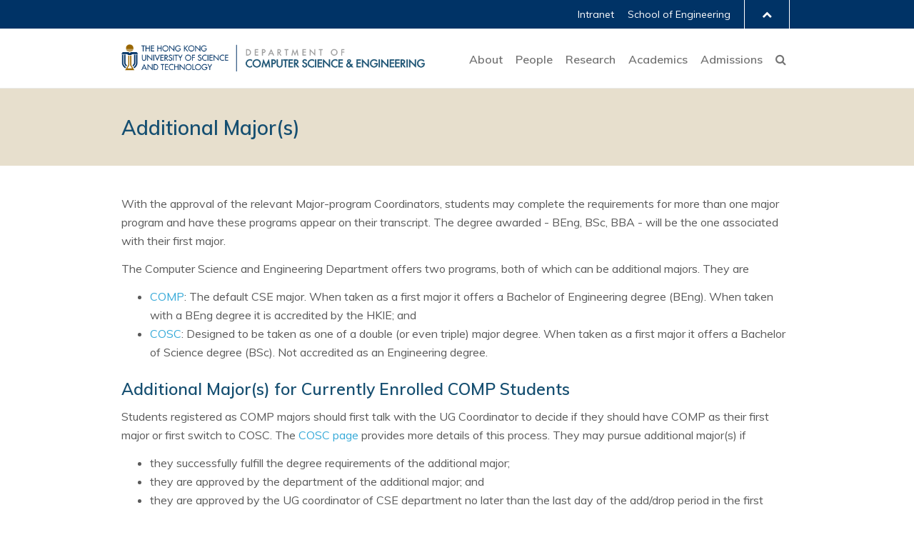

--- FILE ---
content_type: text/html; charset=UTF-8
request_url: https://cse.hkust.edu.hk/ug/additional_major/
body_size: 22061
content:
<!DOCTYPE html>
<html lang="en">
<head>

<!-- Google tag (gtag.js) -->
<script async src="https://www.googletagmanager.com/gtag/js?id=G-E2VQKBRD41"></script>
<script>
  window.dataLayer = window.dataLayer || [];
  function gtag(){dataLayer.push(arguments);}
  gtag('js', new Date());

  gtag('config', 'G-E2VQKBRD41', {
    cookie_flags: 'SameSite=None; Secure'
  });
</script>

    <meta charset="utf-8">
    <meta content="IE=edge" http-equiv="X-UA-Compatible">
    <meta name="viewport" content="width=device-width, initial-scale=1, shrink-to-fit=no">
    <link rel="canonical" href="https://cse.hkust.edu.hk/ug/additional_major/">
    <title>Additional Major(s) | HKUST CSE</title>

    <!--link rel="preload" href="https://cse.hkust.edu.hk/assets/fonts/fontawesome/fontawesome-webfont.woff2?v=4.7.0" as="font" type="font/woff2" crossorigin="anonymous"-->
    <link rel="icon" type="image/png" href="/favicon.png">
    <link rel="stylesheet" href="https://fonts.googleapis.com/css?family=Muli:400,500,600,700">
    <link rel="stylesheet" href="/css/app.css?t=1679093948">

    <!-- HTML5 shim and Respond.js for IE8 support of HTML5 elements and media queries -->
    <!--[if lt IE 9]>
        <script src="https://oss.maxcdn.com/html5shiv/3.7.3/html5shiv.min.js"></script>
        <script src="https://oss.maxcdn.com/respond/1.4.2/respond.min.js"></script>
    <![endif]-->

    <script src="/scripts/jquery/jquery-1.12.4.min.js"></script>
    <!--script src="/scripts/jquery-ui-1.12.1/jquery-ui.min.js"></script-->
    <script src="/scripts/script.js"></script>
    <script src="/scripts/onload.js"></script>

    <link rel="stylesheet" media="all" href="/styles/uni-form.css">
    <link rel="stylesheet" media="all" href="/styles/fallback.css?t=1759997335">

</head>
<body>

    <main role="main">

    <section id="header" class="navbar navbar-default navbar-static-top xrm-margin-bottom">

        <section id="more-hkust" class="drawer-holder">
            <div class="drawer">
                <div class="drawer-wrapper">
                    <div class="content-wrapper">
                        <div class="content">
                            <div class="more-about">More about HKUST</div>
                            <div class="row">
                                <a class="page" href="https://hkust.edu.hk/news">University News</a>
                                <a class="page" href="https://hkust.edu.hk/academics/list">Academic Departments <span class="keyword">A-Z</span></a>
                                <a class="page" href="https://hkust.edu.hk/lifehkust">Life@HKUST</a>
                                <a class="page" href="https://library.hkust.edu.hk/">Library</a>
                            </div>
                            <div class="row">
                                <a class="page" href="https://hkust.edu.hk/visit">Map &amp; Directions</a>
                                <a class="page" href="https://hkustcareers.hkust.edu.hk/">Careers at HKUST</a>
                                <a class="page" href="https://facultyprofiles.hkust.edu.hk/">Faculty Profiles</a>
                                <a class="page" href="https://hkust.edu.hk/about">About HKUST</a>
                            </div>
                        </div>
                    </div>
                </div>
            </div>
        </section>

        <div class="container-fluid">
            <div class="row top">
                <div class="container">
                    <div class="col col-xs-12">
                        <div class="pull-right share-menu">
                            <div class="intranet-menu">
                                <a class="rev" title="CSE Intranet" href="/admin/intranet/">Intranet</a>
                            </div>
                            <div class="intranet-menu rm-padding-left hidden-sm hidden-xs">
                                <a class="rev" href="https://seng.hkust.edu.hk/">School of Engineering</a>
                            </div>
                            <div class="drawer-toggle intranet-menu end-menu">
                                <i class="fa fa-chevron-up"></i>
                            </div>
                            <div>
                                <a class="mobile-search hidden-lg hidden-md" href="/admin/search/">
                                    <i class="fa fa-search" aria-hidden="true"></i>
                                </a>
                            </div>
                        </div>
                    </div>
                </div>
            </div>
        </div>

        <div class="container hidden-lg hidden-md">
            <div class="mobile-group-section">
                <div class="site-logo">
                    <div class="relative">
                        <a class="image-hotspot" style="width:34%; height:100%; top:0%; left:0%;" href="https://hkust.edu.hk/"></a>
                        <a class="image-hotspot" style="width:61%; height:100%; top:0%; left:36%;" href="/"></a>
                        <img src="/assets/img/logo-group-mobile.png" alt="HKUST &amp; CSE Logo">
                    </div>
                </div>
                <div class="navbar-header">
                    <button type="button" class="navbar-toggle collapsed" data-toggle="collapse" data-target="#header-menu" aria-expanded="false">
                        <span class="mobile-bar"></span>
                    </button>
                </div>
            </div>
        </div>

        <div id="header-menu" class="collapse navbar-collapse">
            <div class="container-fluid">
                <div class="row bottom">
                    <div class="container">
                        <div class="col col-lg-7 col-md-6 hidden-sm hidden-xs">
                <div class="site-logo">
                    <div class="relative">
                        <a class="image-hotspot" style="width:34%; height:100%; top:0%; left:0%;" href="https://hkust.edu.hk/"></a>
                        <a class="image-hotspot" style="width:61%; height:100%; top:0%; left:36%;" href="/"></a>
                        <img src="/assets/img/logo-group.png" alt="HKUST &amp; CSE Logo">
                    </div>
                </div>
                        </div>
                        <div class="col col-lg-5 col-md-6">
                            <div class="main-menu">
                                <ul class="list-inline nav navbar-nav">
                                <li class="dropdown open hidden-lg hidden-md">
                                    <a href="#" class="dropdown-toggle quick-links" data-toggle="dropdown" role="button" aria-haspopup="true" aria-expanded="true">Quick Links for</a>
                                    <ul class="dropdown-menu">
                                        <li><a href="/ug/">Undergraduates</a></li>
                                        <li><a href="/pg/">Postgraduates</a></li>
                                        <li><a href="/Restricted/">Faculty &amp; Staff</a></li>
                                        <li><a href="/alumni/">Alumni</a></li>
                                        <li><a href="/admin/recruitment/">Job Seekers</a></li>
                                        <li><a href="/admin/industry_collaboration/">Employers &amp; Industry Partners</a></li>
                                    </ul>
                                </li>
                                <li class="dropdown">
                                    <a href="#" class="dropdown-toggle" data-toggle="dropdown" role="button" aria-haspopup="true" aria-expanded="false">About</a>
                                    <ul class="dropdown-menu">
                                        <li><a href="/admin/welcome/">Welcome</a></li>
                                        <li><a href="/admin/mission/">Mission &amp; Vision</a></li>
                                        <li><a href="/admin/about/">About CSE</a></li>
                                        <li><a href="/admin/factsheet/">Fast Facts</a></li>
                                        <li><a href="/News/">News &amp; Events</a></li>
                                        <li><a href="/admin/recruitment/">Job Openings</a></li>
                                        <li><a href="/admin/contact/">Contact Us</a></li>
                                    </ul>
                                </li>
                                <li class="dropdown">
                                    <a href="#" class="dropdown-toggle" data-toggle="dropdown" role="button" aria-haspopup="true" aria-expanded="false">People</a>
                                    <ul class="dropdown-menu">
                                        <li><a href="/admin/people/faculty/">Faculty</a></li>
                                        <li><a href="/admin/people/staff/">Staff</a></li>
                                        <li><a href="/admin/people/pg/">Postgraduates</a></li>
                                        <li><a href="/alumni/">Alumni</a></li>
                                    </ul>
                                </li>
                                <li class="dropdown">
                                    <a href="#" class="dropdown-toggle" data-toggle="dropdown" role="button" aria-haspopup="true" aria-expanded="false">Research</a>
                                    <ul class="dropdown-menu">
                                        <li><a href="/pg/research/themes/">Research Themes</a></li>
                                        <li><a href="/pg/research/labs/">Research Labs &amp; Centers</a></li>
                                        <li><a href="/pg/research/projects/">Research Projects</a></li>
                                        <li><a href="/admin/facilities/">Computing Facilities</a></li>
                                    </ul>
                                </li>
                                <li class="dropdown">
                                    <a href="#" class="dropdown-toggle" data-toggle="dropdown" role="button" aria-haspopup="true" aria-expanded="false">Academics</a>
                                    <ul class="dropdown-menu">
                                        <li><a href="/ug/">Undergraduate</a></li>
                                        <li><a href="/pg/">Postgraduate</a></li>
                                        <li><a href="/academics/enrichment/">Enrichment</a></li>
                                        <li><a href="/academics/qa/">Quality Assurance</a></li>
                                    </ul>
                                </li>
                                <li class="dropdown last-menu">
                                    <a href="#" class="dropdown-toggle" data-toggle="dropdown" role="button" aria-haspopup="true" aria-expanded="false">Admissions</a>
                                    <ul class="dropdown-menu">
                                        <li><a href="/ug/admissions/">Undergraduate</a></li>
                                        <li><a href="/pg/admissions/">Postgraduate</a></li>
                                        <li><a href="/pg/admissions/recruiting/">PG Early Recruiting</a></li>
                                        <li><a href="/pg/ourgraduates/">Graduate Placements</a></li>
                                    </ul>
                                </li>
                                <li class="dropdown hidden-sm hidden-xs">
                                    <a href="/admin/search/"><i class="fa fa-search" aria-hidden="true"></i></a>
                                </li>
                                <li class="pt-4 pl-0 hidden-lg hidden-md">
                                    <a class="pl-0" href="https://seng.hkust.edu.hk/">School of Engineering</a>
                                </li>
                                </ul>
                            </div>
                        </div>
                    </div>
                </div>
            </div>
        </div>
    </section>
    <section id="page-section" style="padding-top:3px">

<div class="bg-header">
<div class="container">
<h1 class="bg">Additional Major(s)</h1>
</div>
</div>

<div class="container">

<p>With the approval of the relevant Major-program Coordinators, students 
may complete the requirements for more than one major program and have 
these programs appear on their transcript. The degree awarded - BEng, 
BSc, BBA - will be the one associated with their first major.</p>

<p>The Computer Science and Engineering Department offers two programs, 
both of which can be additional majors. They are</p>

<ul>
<li><a href="/ug/comp/">COMP</a>: The default CSE major. When taken as a 
first major it offers a Bachelor of Engineering degree (BEng). When taken 
with a BEng degree it is accredited by the HKIE; and</li>
<li><a href="/bsc/">COSC</a>: Designed to be taken as one of a double (or 
even triple) major degree. When taken as a first major it offers a 
Bachelor of Science degree (BSc). Not accredited as an Engineering 
degree.</li>
</ul>

<h2>Additional Major(s) for Currently Enrolled COMP Students</h2>

<p>Students registered as COMP majors should first talk with the UG 
Coordinator to decide if they should have COMP as their first major or 
first switch to COSC. The <a href="/bsc/">COSC page</a> provides more 
details of this process. They may pursue additional major(s) if</p>

<ul>
<li>they successfully fulfill the degree requirements of the additional 
major;</li>
<li>they are approved by the department of the additional major; and</li>
<li>they are approved by the UG coordinator of CSE department no later 
than the last day of the add/drop period in the first regular term of 
their final year of study.</li>
</ul>

<p>Independent of the degree of the additional major(s), the degree 
students will receive is BEng (if they are registered in COMP) or BSc (if 
they are registered in COSC).</p>

<h2>Non-CSE Students Pursuing An Additional Major in CSE</h2>

<p>For other students (i.e., students NOT pursuing COMP/COSC as their 
first major), they may pursue an additional major in COMP or COSC if</p>

<ul>
<li>they successfully fulfill the COMP or COSC major requirements;</li>
<li>they are approved by the UG coordinator of CSE department no later 
than the last day of the add/drop period in the first regular term of 
their final year of study; and</li>
<li>they are approved by the department of their first major.</li>
</ul>

<p>In such case, the degree the students graduate with would follow the 
degree associated with their first major.</p>

<h2>Major Selection for First-Year SENG Students</h2>

<p>If you are a 1st year SENG student who would like to choose COMP or 
COSC in the CSE department to double major, you should</p>

<ul>
<li>discuss with the CSE UG Coordinator to decide and get approval on 
which COMP or COSC to pursue; and</li>
<li>discuss with the UG Coordinator of the other major to get their 
approval.</li>
</ul>

<p>After receiving approval from both departments and if you decide to put 
COMP or COSC as your first major, put CSE down as your first choice during 
the Major Selection exercise toward the end of your first year. If you 
get assigned to CSE you will then be able to jumpstart your COMP or COSC 
program as your first major.</p>

</div>
    </section>
    <section id="footer">
        <div class="container">
            <div class="row hidden-sm hidden-xs">
                <div class="col col-md-2">
                    <h5 class="title">About</h5>
                    <p><a href="/admin/welcome/">Welcome</a></p>
                    <p><a href="/admin/mission/">Mission &amp; Vision</a></p>
                    <p><a href="/admin/about/">About CSE</a></p>
                    <p><a href="/admin/factsheet/">Fast Facts</a></p>
                    <p><a href="/News/">News &amp; Events</a></p>
                    <p><a href="/admin/recruitment/">Job Openings</a></p>
                    <p><a href="/admin/contact/">Contact Us</a></p>
                </div>
                <div class="col col-md-2">
                    <h5 class="title">People</h5>
                    <p><a href="/admin/people/faculty/">Faculty</a></p>
                    <p><a href="/admin/people/staff/">Staff</a></p>
                    <p><a href="/admin/people/pg/">Postgraduates</a></p>
                    <p><a href="/alumni/">Alumni</a></p>
                </div>
                <div class="col col-md-2">
                    <h5 class="title">Research</h5>
                    <p><a href="/pg/research/themes/">Research Themes</a></p>
                    <p><a href="/pg/research/labs/">Research Labs &amp; Centers</a></p>
                    <p><a href="/pg/research/projects/">Research Projects</a></p>
                    <p><a href="/admin/facilities/">Computing Facilities</a></p>
                </div>
                <div class="col col-md-2">
                    <h5 class="title">Academics</h5>
                    <p><a href="/ug/">Undergraduate</a></p>
                    <p><a href="/pg/">Postgraduate</a></p>
                    <p><a href="/academics/enrichment/">Enrichment</a></p>
                    <p><a href="/academics/qa/">Quality Assurance</a></p>
                </div>
                <div class="col col-md-2">
                    <h5 class="title">Admissions</h5>
                    <p><a href="/ug/admissions/">Undergraduate</a></p>
                    <p><a href="/pg/admissions/">Postgraduate</a></p>
                    <p><a href="/pg/admissions/recruiting/">PG Early Recruiting</a></p>
                    <p><a href="/pg/ourgraduates/">Graduate Placements</a></p>
                </div>
            </div>
            <div class="row">
                <div class="col col-xs-12 pb-0">
<p class="copyright">
<span class="pull-right">Last updated on 2014-02-05</span>
</p>
                </div>
            </div>
        </div>
    </section>

    <section id="hkust-footer">
        <div class="container">
            <!-- desktop HKUST footer -->
            <div class="row hidden-sm hidden-xs">
                <div class="site-col">
                    <div class="hkust-footer-logo">
                        <a href="https://hkust.edu.hk/"><img src="/assets/img/hkust_logo_small.svg" alt="HKUST Logo"></a>
                    </div>
                    <div class="site-pages">
                        <a class="page" title="University Data Privacy Policy Statement" href="https://dataprivacy.hkust.edu.hk/university-data-privacy-policy-statement/">Privacy</a>
                        <a class="page" title="CSE Sitemap" href="/admin/sitemap/">Sitemap</a>
                        <div class="copyright">Copyright &copy; The Hong Kong University of Science and Technology. All rights reserved.</div>
                    </div>
                </div>
                <div class="social-share-col">
                    <div class="text">Follow us on</div>
                    <div class="icon-wrapper">
                        <a class="page" title="HKUST on Facebook" href="https://www.facebook.com/hkust/"><img src="/assets/img/fa-facebook.svg" alt="Facebook">Facebook</a>
                        <a class="page" title="HKUST on LinkedIn" href="https://www.linkedin.com/school/hkust/"><img src="/assets/img/fa-linkedin.svg" alt="LinkedIn">LinkedIn</a>
                        <a class="page" title="HKUST on Instagram" href="https://www.instagram.com/hkust/"><img src="/assets/img/fa-instagram.svg" alt="Instagram">Instagram</a>
                        <a class="page" title="HKUST CSE on YouTube" href="https://www.youtube.com/channel/UC1Gky4HCpEOK5EmoUj6zhGg"><img src="/assets/img/fa-youtube.svg" alt="YouTube">YouTube</a>
                        <a class="page" title="Contact Us" href="/admin/contact/"><img src="/assets/img/fa-envelope.svg" alt="Contact Us">Contact Us</a>
                    </div>
                </div>
            </div>
            <!-- mobile HKUST footer -->
            <div class="row hidden-lg hidden-md mobile">
                <div class="site-pages">
                        <a class="page" title="University Data Privacy Policy Statement" href="https://dataprivacy.hkust.edu.hk/university-data-privacy-policy-statement/">Privacy</a>
                        <a class="page" title="CSE Sitemap" href="/admin/sitemap/">Sitemap</a>
                <div class="social-share-col">
                    <div class="text">Follow us on</div>
                    <div class="icon-wrapper">
                        <a class="page" title="HKUST on Facebook" href="https://www.facebook.com/hkust/"><img src="/assets/img/fa-facebook.svg" alt="Facebook">Facebook</a>
                        <a class="page" title="HKUST on LinkedIn" href="https://www.linkedin.com/school/hkust/"><img src="/assets/img/fa-linkedin.svg" alt="LinkedIn">LinkedIn</a>
                        <a class="page" title="HKUST on Instagram" href="https://www.instagram.com/hkust/"><img src="/assets/img/fa-instagram.svg" alt="Instagram">Instagram</a>
                        <a class="page" title="HKUST CSE on YouTube" href="https://www.youtube.com/channel/UC1Gky4HCpEOK5EmoUj6zhGg"><img src="/assets/img/fa-youtube.svg" alt="YouTube">YouTube</a>
                        <a class="page" title="Contact Us" href="/admin/contact/"><img src="/assets/img/fa-envelope.svg" alt="Contact Us">Contact Us</a>
                    </div>
                </div>
                    <div class="hkust-footer-logo">
                        <a href="https://hkust.edu.hk/"><img src="/assets/img/hkust_logo_small.svg" alt="HKUST Logo"></a>
                    </div>
                        <div class="copyright">Copyright &copy; The Hong Kong University of Science and Technology. All rights reserved.</div>
                </div>
            </div>
        </div>
    </section>

    </main>

    <script src="/js/vendor.js"></script>
    <script src="/js/app.js?=t1628318278"></script>

</body>
</html>


--- FILE ---
content_type: text/css
request_url: https://cse.hkust.edu.hk/styles/uni-form.css
body_size: 2397
content:
@import "uni-form-generic.css";
/* Your styles below */
/* Keep in mind that wherever you see "Required property" it means that the property must exist, adjust it's value to your liking */

/* Generals */

form.uniForm{
  margin:auto;
  width:85%;
  font-family:"Trebuchet MS", sans-serif;
}

.uniForm fieldset{
  margin:1em 0; 
}
.uniForm fieldset legend{
  color:#000; /* Reset IE */
  font-weight:bold; 
  font-size:120%; 
}
.uniForm .ctrlHolder{ /* This is the main unit that contains our form elements */
  padding:7px; 
}
.uniForm .buttonHolder{
  text-align:center;
}
.uniForm .focused{
  background:#FFFCDF; 
}

/* .inlineLabels */
.uniForm .inlineLabels label,
.uniForm .inlineLabels .label{
  width:45%; /* Required property */
}
.uniForm .inlineLabels .textInput,
.uniForm .inlineLabels .fileUpload{
  width:45%; /* Required property */
}
.uniForm .inlineLabels .selectInput{
  width:45%; /* Required property */
}
.uniForm .inlineLabels textarea{
  width:45%; /* Required property */
}
.uniForm .inlineLabels .formHint{
  margin-top:0;
  margin-left:47%; 
}

/* .blockLabels */
.uniForm .blockLabels .textInput,
.uniForm .blockLabels .fileUpload{
  width:53%; /* Required property */
}

.uniForm .blockLabels .selectInput{
  display:block;
  width:53.5%; /* Required property */
}
.uniForm .blockLabels textarea{
  width:53%; /* Required property */
}
.uniForm .blockLabels .formHint{
  width:45%; /* Required property */
}

/* Columns */
.uniForm .col{
  width:47.9%; /* Required property */
  margin:0 2% 0 0; 
}
.uniForm .columnLeft{
  width:49%; /* Required property */
}
.uniForm .columnRight{
  width:49%; /* Required property */
}

/* Messages */
.uniForm #errorMsg{
  background:#ffdfdf;
  background:#ffefef;
  border-bottom:1px solid #df7d7d; border-width:1px 0;
  margin:0 0 1em 0; padding:1em;
}
.uniForm .error{
  background:#ffdfdf;
  background:#ffefef;
  border-bottom:1px solid #df7d7d; border-width:1px 0;
}
.uniForm #errorMsg dt,
.uniForm #errorMsg h3{
  margin:0 0 .5em 0;
  font-size:110%;
  line-height:100%;
  font-weight:bold;
}
.uniForm #errorMsg dd{
  margin:0; padding:0;
}
.uniForm #errorMsg ol{
  margin:0; padding:0;
}
.uniForm #errorMsg ol li{
  margin:0; padding:2px;
  list-style-position:inside;
  border-bottom:1px dotted #df7d7d;
  position:relative;
}
.uniForm .errorField{
  color:#af4c4c;
  margin:0 0 6px 0; padding:4px;
  background:#ffbfbf;
}


--- FILE ---
content_type: text/css
request_url: https://cse.hkust.edu.hk/styles/fallback.css?t=1759997335
body_size: 26529
content:
/* oldsite 2017 */

/* Emphasis etc. */

em {
 color: #e33;
 font-style: normal;
}

em.note {
 color: #f00;
}

em.dark {
 color: #000;
}

.footnote {
 font-size: 75%;
}

/*
.smaller {
 font-size: 90%;
}

.rcs {
 font-family: "times new roman", "georgia", serif;
 font-style: italic;
}

.required {
 background-color: inherit;
 color: red;
}

.invalid {
 background-color: inherit;
 color: green;
}

a.button {
 color: rgb(0, 68, 104);
 border-color: rgb(0, 68, 104);
 border-style: solid;
 border-width: 1px;
 font-family: "Palatino Linotype", "Book Antiqua", Palatino, serif;
 font-weight: bold;
 padding: 3px 5px 2px 5px;
 text-decoration: none;
}

a:hover.botton,
a:hover.button {
 background-color: rgb(94, 141, 169);
 color: #fff;
}
*/

/* Align text to left, right and center */

.tleft {
 text-align: left;
}

.tright {
 text-align: right;
}

.tcenter {
 text-align: center;
 margin: auto;
}

/* Float to left and right */

/* Do not uncomment */
/*
.left {
 float: left;
}

.right {
 float: right;
}
*/

.topright {
 clear: right;
 float: right;
/*
 margin-top: .75em;
*/
 margin-top: .25em;
 padding-right: .5em;
}

.center {
 margin-left: auto;
 margin-right: auto;
}

/* Clear left, right and both */

.clearleft {
 clear: left;
}

.clearright {
 clear: right;
}

.clearboth {
 clear: both;
}

/* Highlighting effect & border in navigation */

/*
.panel.nav a {
 color: #35a9d8;
}
*/

.panel.nav {
 float: right;
 margin-left: 0.5em;
 width: 12em;
}

@media (max-width: 767px) {
 .panel.nav {
  float: none;
  margin-left: 0;
  width: 100%;
 }
}

.navigation {
 background-color: #fff;
 float: right;
 font-weight: bold;
 font-size: 90%;
 margin: 0;
 padding: 0 0 0.5em 1em;
 width: 13em;
}

.navigation li {
 border-top: 1px solid gray;
 list-style: none;
 margin: 0;
 text-align: left;
}

.navigation li#current {
 background-color: #ccd;
 border-top: 1px solid gray;
 border-left: 1em solid #aab;
 color: black;
 list-style: none;
 margin: 0;
 padding: 0.25em 0.5em 0.25em 0.75em;
 text-align: left;
 text-decoration: none;
}

.navigation li a {
 border-left: 1em solid #bbc;
 display: block;
 padding: 0.25em 0.5em 0.25em 0.75em;
 text-decoration: none;
}

.navigation li a:hover {
/*
 background-color: #ffd;
 border-color: #ef7c1f;
 color: #f33;
 border-color: #66f;
*/
 background-color: #f5fbfd;
 border-color: #173c64;
 text-decoration: none;
}

.navigation li p {
/*
 background-color: #173c64;
 border-color: #173c64;
 color: #fff;
 padding-left: 1em;
*/
 background-color: #dde;
 border-left: 1em solid #dde;
 display: block;
 margin-top: 0em;
 margin-bottom: 0em;
 padding-top: 0.5em;
 padding-bottom: 0.5em;
}

.navigation_left {
 margin-top: 1em;
 margin-right: 13em;
}

/* Tabs for Faculty Page */

.cat-tabs {
 list-style: none;
 margin: 0 0 28px 0;
 padding: 0;
 text-align: center;
}

.cat-tabs li {
 display: inline;
 font-weight: 500;
 line-height: 2.25em;
 white-space: nowrap;
}

.cat-tabs li a,
.cat-tabs li a:link,
.cat-tabs li a:visited {
 background-color: #fff;
 cursor: pointer;
 margin: 0 4px;
 padding: 6px 1em;
 text-decoration: none;
 white-space: nowrap;
 color: #5a5a5a;
 border-radius: 15px;
}

.cat-tabs li#selected a,
.cat-tabs li a:hover {
 color: #35a9d8;
}

.cat-tabs li#selected a {
 cursor: text;
}

@media (max-width: 479px) {
 .cat-tabs li {
  display: inline-block;
  width: 100%;
 }
 .cat-tabs li a,
 .cat-tabs li a:link,
 .cat-tabs li a:visited {
  display: block;
  margin: 4px 4px;
  padding: 0 1em;
 }
}

/* Horizontal Navigation */

.hnav {
 list-style: none;
 margin: 0 0 0.5em 0;
 padding: 0;
}

.hnav li {
 display: inline;
 font-weight: bold;
 line-height: 2.25em;
 margin: 0;
 white-space: nowrap;
}

.hnav li a,
.hnav li a:link,
.hnav li a:visited {
 background-color: #fff;
 border: 1px solid #8cacbb;
 cursor: pointer;
 margin-right: 1px;
 padding: 3px 0.5em;
 text-decoration: none;
 white-space: nowrap;
}

.hnav li#selected a {
 cursor: text;
}

.hnav li#selected a,
.hnav li.ui-tabs-selected a,
.hnav li a:hover {
 background-color: #dee7ec;
 border-color: #8cacbb;
 color: #436976;
}

a.selected {
 cursor: text;
}

a.active {
 cursor: text;
}

/* add padding to default table cells */

table {
 margin-bottom: 20px;
}

.scroll-table,
.table-holder {
 margin-bottom: 20px;
}

@media (max-width: 479px) {
 table ol,
 table ul {
  -webkit-padding-start: 25px;
 }
}

table th,
table td {
/*
 padding: 3px 0;
*/
 padding: 3px 2px;
}

.border th,
.border td {
 border: 1px solid #aaa !important;
}

/* temporary, to be removed after new site launched */

/*
.fancy.table td {
 border-top: 0;
 border-bottom:1px solid #ddd;
}
*/

/* temporary, to be added to app.css */

.fancy.table th,
.fancy.table td {
 padding-left: 0;
}

/*
#page-section .table-holder th,
#page-section .table-holder td {
 padding-left: 0;
}
*/

/* Fancy Table */

table.fancy th {
 padding-top: 6px;
 padding-bottom: 6px;
 color: #333;
}

table.fancy th,
table.fancy td {
/*
 padding-right: 0.75em;
*/
 padding-right: 8px;
}

table.fancy th {
/*
 border-bottom: 2px solid #3f3f3f;
*/
 border-bottom: 2px solid #ddd;
 text-align: left;
}

table.fancy td {
/*
 border-bottom: 1px solid #9f9f9f;
*/
 border-bottom: 1px solid #ddd;
}

table.fancy tfoot th,
table.fancy tfoot td,
table.fancy table th,
table.fancy table td {
 border-bottom: none;
}

table.fancy th a,
#maincontent table.fancy th a {
 font-weight: bold;
}

table.fancy th a:hover,
#maincontent table.fancy th a:hover {
 text-decoration: underline;
}

table.fancy a:hover,
#maincontent table.fancy a:hover {
 text-decoration: none;
}

.fancy tbody tr:hover th,
.fancy tbody tr:hover td {
 background-color: #f5fbfd;
}

/* Table & Borders etc. */

table.top th,
table.top td {
 vertical-align: top;
}

table.event {
 border-top: none;
 border-right: none;
 border-bottom: 1px solid #ccc;
 border-left: 1px solid #ccc;
}

table.event td,
table.event th {
 border-top: 1px solid #ccc;
 border-right: 1px solid #ccc;
 border-bottom: none;
 border-left: none;
 vertical-align: top;
 padding: 3px 5px;
}

table.event th {
 background-color: #555;
 color: #fff;
 text-align: left;
}

td.event {
 background-color: #ddd;
}

/*
th.date,
td.date {
 white-space: nowrap;
}
*/

tr.ruled {
/*
 background-color: #ffffd9;
*/
 background-color: #f5fbfd;
}

tr.solid th {
 font-size: 90%;
 padding-left: 0.5em;
 padding-right: 0.5em;
}

th.tsolid,
td.tsolid {
 border-top: 1px solid #999;
}

td.lsolid,
th.lsolid {
 border-left: 1px solid #999;
}

td.rsolid,
th.rsolid {
 border-right: 1px solid #999;
}

tr.solid th,
tr.solid td,
th.solid,
td.solid {
 border-bottom: 1px solid #999;
}

tr.dashed th,
tr.dashed td {
 border-bottom: 1px dashed #999;
}

tr.tdashed th,
tr.tdashed td,
td.tdashed {
 border-top: 1px dashed #999;
}

td.ldashed { border-left: 1px dashed #999; }
td.rdashed { border-right: 1px dashed #999; }
td.dashed  { border-bottom: 1px dashed #999; }

td.space {
 padding-left: 0.5em;
 padding-right: 0.5em;
}

td.nowrap {
 white-space: nowrap;
}

/* Faculty Profile */

/*
.key,
.cert {
 background-color: inherit;
 color: #f33;
 font-weight: bold;
}

a.key,
a.cert,
#maincontent a.key,
#maincontent a.cert {
 background-color: inherit;
 color: #33f;
 font-weight: bold;
}

a:hover.key,
a:hover.cert,
a:hover.active,
#maincontent a:hover.key,
#maincontent a:hover.cert,
#maincontent a:hover.active {
 background-color: inherit;
 color: #f66;
}

.faculty_profile {
 position: relative;
 width: 100%;
}

.faculty_profile hr {
 clear: both;
 margin: 1em auto;
}

.faculty_img {
 border: 1px solid #999;
 float: left;
 height: 120px;
 margin-bottom: 1em;
 position: relative;
}

.faculty_info {
 margin-left: 100px;
 position: relative;
}
*/

/* FAQ */

/*
p.question {
 border: 1px solid #c33;
 color: #c33;
 font-family: arial, sans-serif;
 font-size: 125%;
 font-weight: bold;
 padding: 1px 3px;
 margin: 1.5em 0 0 0;
}
*/

/* Venue (link to path advisor) */

a.venue {
 color: inherit;
 font-weight: normal;
 border-bottom: 1px dashed #ccc;
}

a.venue:hover {
 border-bottom: 1px solid #999;
}

strong a.venue {
 font-weight: bold;
}

/* FYP Videos: thumbnail and text */
/* to be updated */

ul.thumbnail {
 list-style-type: none;
}

.thumbnail li {
 overflow: auto;
}

.thumbnail li img {
 float: left;
 border: 1px solid #666;
 margin: 0 1em 1.5em 0;
}

td pre,
pre.plain,
pre.list {
 color: inherit;
 background-color: #fff;
 border: none;
 padding: 0;
}

pre.list {
 overflow-x: visible;
 white-space: pre-wrap; /* allows wrapping */
 word-break: break-word; /* breaks long words if needed */
}

/* newsite 2018 */

h1 {
 font-size: 28px;
}
@media (max-width: 767px) {
 h1 {
  font-size: 26px;
 }
 .bg-header > .container h1 {
  margin-bottom: 7px !important;
  margin-top: 33px !important;
 }
}

h2 {
 /* font-size: 22px; */
 font-size: 23px;
}

h3, #page-section h3 {
 /* font-size: 20px; */
 font-size: 19px;
 margin-top: 19px;
}

.panel-heading h3 {
 margin-top: 0 !important;
}

/* added to scss
#factsheet-page h3 {
 font-size: 22px !important;
 margin-top: 13px;
}
*/

h4 {
 /* font-size: 19px; */
 font-size: 18px;
}

h6 {
 font-size: 16px;
}

/* h1 .top-item */

.header-img + .container > h1:first-of-type {
 margin-top: 0;
}

/* h2 .top-item */

.bg-header + [id] .container > h2:first-of-type,
.bg-header + .container > h2:first-of-type {
 margin-top: 0;
}

.bg-header + .container > :not(h2) + h2:first-of-type {
 margin-top: 26px !important;
}

/* Photos */

/* to be edited */

/*
.imagebox {
 background: #fff;
 color: #000;
 margin: 0 0.8em 1em 0.8em;
}

.imagebox img,
.imagebox a img {
 border: 1px solid #999;
}

.imagebox p {
 border-top: 1px solid #f1a629;
 font-size: .9em;
 margin: .4em;
 padding-top: .3em;
 text-align: center;
 margin-left: auto;
 margin-right: auto;
}

.imagebox p.normal {
 font-weight: normal;
}
*/

.imagebox {
 padding-top: 0 !important;
}

.imagebox p {
/*
 font-size: .9em;
 margin: .4em;
 padding: 10px 0;
*/
 font-size: 14px;
 padding: 5px 0;
 text-align: center;
}

/* added to scss
p.caption {
 text-align: center;
 margin-left: auto;
 margin-right: auto;
 margin-bottom: 10px !important;
}
*/

/* .imagebox-xs for small portriat image */

@media (max-width: 767px) {
 .imagebox-xs img {
  width: 100%;
 }
}

/* fine tune dept head's portriat image in welcome msg */

@media (min-width: 520px) and (max-width: 767px) {
 #page-section .imagebox {
  padding-left: 10px;
  padding-bottom: 10px;
 }
 #page-section .imagebox.pull-right {
  max-width: 240px;
 }
}

/* Our Graduates */
/* to be removed */

/*
table.graduates {
 background: #def;
 border: 1px solid #999;
 border-collapse: collapse;
}

table.graduates tr {
 vertical-align: top;
}

table.graduates td {
 border: 1px solid #999;
 padding: 1em;
 width: 50%;
}

table.graduates td img {
 float: right;
}

div.graduates {
 background: #def;
 border: 1px solid #999;
 padding: 1em;
}

div.graduates .imagebox {
 background: #def;
}

.photo img {
 border: 1px solid #666;
}

.telephone {
 font-family: "Courier", monospace;
}

.publications li {
 font-family: 'Times New Roman', serif;
 font-size: 1.25em;
}

.publications em {
 font-style: italic;
 font-weight: normal;
}
*/

/* ourgraduates */

/* added to scss
.graduate-card .image-holder {
  width: 80px;
}

.graduate-card:hover .image-holder .img,
.graduate-card:focus .image-holder .img {
  -webkit-transform: scale(1.05);
      -ms-transform: scale(1.05);
       -o-transform: scale(1.05);
          transform: scale(1.05);
}
*/

/* mute rows */

.muted {
 background: #f5f5f5;
 color: #666;
}

/*
.muted a {
 color: #999;
}
*/

.news-card-no-image {
 height: 195px;
}

.news-card-no-image .image-holder {
 display: none;
}

/* contentbox in intranet */
/* override panel-default */

/*
.panel-default > .panel-heading {
 color: #fdf3eb;
 background-color: #9b8b76;
}
*/

/* panel heading style */

.panel-default > .panel-heading.orange {
 color: #fdf3eb;
 background-color: #9b8b76;
}

#page-section #accordion .panel-heading.orange.active {
 /* background-color: #926326; */
 background-color: #9b8b76;
}

/* obsolete */

/*
.panel-orange {
 border-color: #ddd;
}

.panel-orange > .panel-heading {
 color: #fdf3eb;
 background-color: #9b8b76;
 border-color: #ddd;
}
*/

/* accordion collapse on clicking whole div */

/* added in scss
#accordion .panel-title > a {
 display: block;
 padding: 10px 15px;
 margin: -10px -15px;
}
*/

/* extend to all elements inside .faq  */

#page-section .faq {
 padding-left: 20px;
}

#page-section .faq p {
 margin-left: -20px;
}

/* override .faq .question */

/* added to scss
#page-section .faq .question {
 margin-top: 20px;
 font-weight: 500;
}
*/

/* to be removed */
/*
#accordion .faq .question,
.faq #accordion .question {
 background-color: #cdc6ba;
 color: #5a5a5a;
 color: #333;
}
*/

/* .faq .question in second level (inside panel) */

.panel-body .faq .question,
.faq .panel-body .question {
 background-color: #e7dfcd !important;
 color: #5e513d !important;
 font-weight: 500;
}

/* offset anchor links in fixed header page */
/* removed due to change from fixed-top to static-top */
/*
:target:before {
 display: block;
 content: " ";
 margin-top: -125px;
 height: 125px;
 visibility: hidden;
}

@media (min-width: 992px) {
 :target:before {
  margin-top: -150px;
  height: 150px;
 }
}
*/

/* put directly in html source */
/*
#page-section {
 padding-top: 3px;
}
*/

/* event page */

/* added to scss
#past-event .event-card .content {
 padding-right: 25px;
}
*/

/* orig: 148px, 60px */
/* added to scss
@media (min-width: 768px) and (max-width: 991px), (max-width: 479px) {
 #past-event .event-card {
  height: 175px;
 }
 #past-event .title {
  max-height: 87px;
 }
}
*/

/* event items in main page */

/*
#home-page .news-section #event-items .image-holder {
height: 207px
-xs 261px
-sm 164px
-md 176px
-lg 207px
*/

/* news items in main page */

/*
#home-page .news-section #news-items .image-holder .img {
min-height: 200px
-xs 300px
-sm 142 (changed to 146px)
-md 146px
-lg 178px
*/

/* 230-290px */
/* added to scss
#home-page .news-section #news-items a .image-holder .img {
 min-height: 200px;
}
*/

/* 291-505px */
/* added to scss
@media (min-width: 480px) {
 #home-page .news-section #news-items a .image-holder .img {
  min-height: 300px;
 }
}
*/

/* added to scss
@media (min-width: 768px) {
 #home-page .news-section #news-items a .image-holder .img {
  min-height: 142px;
 }
}

@media (min-width: 992px) {
 #home-page .news-section #news-items a .image-holder .img {
  min-height: 146px;
 }
}

@media (min-width: 1290px) {
 #home-page .news-section #news-items a .image-holder .img {
  min-height: 178px;
 }
}
*/

/* span tooltip */

span[data-toggle=tooltip] {
 cursor: pointer;
}

/* tooltip display fix */

.tooltip {
 position: fixed;
}

@media (min-width: 768px) and (max-width: 1289px) {
 .tooltip {
  font-size: 12px;
 }
}

/* tooltip opacity */

.tooltip.in {
 opacity:0.8 !important;
}

/* overlay */

@media (min-width: 768px) {
 .overlay {
  position: relative;
 }

 .overlay img {
  display: block;
  width: 100%;
  height: auto;
 }

 .overlay .over,
 .overlay .tover,
 .overlay .hover {
  position: absolute;
  left: 0%;
  bottom: 0%;
 }

 .overlay .hover {
  opacity: 0;
 }

 .overlay .hover.expand {
  transition: .5s ease;
 }

 .overlay:hover img {
  opacity: 0.95;
   -webkit-transform: scale(1.1);
       -ms-transform: scale(1.1);
        -o-transform: scale(1.1);
           transform: scale(1.1);
 }

 .overlay:hover .tover {
  opacity: 0;
 }

 .overlay:hover .hover {
  opacity: 1;
 }

 .overlay .text {
  /* background-image: linear-gradient(90deg,#7a7163 0,#393526); */
  background-color: #173c64;
  color: white;
  opacity:0.9;
  width: 230px;
 }
}

@media (min-width: 992px) {
 .overlay .text {
  width: 210px;
 }
}

@media (min-width: 1290px) {
 .overlay .text {
  width: 280px;
 }
}

.overlay .text {
 font-size: 16px;
 padding: 8px 10px;
}

@media (min-width: 768px) and (max-width: 1289px) {
 .overlay .text {
  font-size: 13px;
  padding: 5px 0px 5px 6px;
 }
}

@media (max-width: 767px) {
 .overlay .text {
  padding-top: .75em;
  color: #333;
 }
 .overlay .tover {
  display: none;
 }
}

/* left side navigation button fix */

@media (min-width: 992px) and (max-width: 1040px) {
 .nav-menu-holder.closed.active {
  /* top: 272px; */
  top: 248px;
 }
}

@media (min-width: 1290px) and (max-width: 1320px) {
 .nav-menu-holder.closed.active {
  top: 280px;
 }
}

/* hidden in new site */

.hidden-newsite2018 {
 display: none;
}

/* print */

@media print {
 /*  hidden in print */
 .noprint {
  display: none;
 }
 #header {
  display: none;
 }
 #footer {
  display: none;
 }
 #hkust-footer {
  display: none;
 }
 .header-img {
  display: none;
 }
 .nav-menu-holder {
  display: none;
 }
/*
 #carousel-main {
  display: none;
 }
*/
 #spotlight-slides {
  display: none;
 }
 .news-item {
  display: none;
 }
 .research-slides {
  display: none;
 }
 .video-section {
  display: none;
 }
 #event-items {
  display: none;
 }
 #event-slides {
  display: none;
 }
 #past-event {
  display: none;
 }
 .filter {
  display: none;
 }
 #page-section .filter-group {
  display: none;
 }
 #page-section .modal-dialog {
  display: none;
 }
 #people-profile-page .roundbox {
  display: none;
 }
 #researchModal img {
  display: none;
 }
 .infobox {
  display: none;
 }
 .accordion-toggle:after {
  display: none;
 }
 .cards-holder {
  display: none;
 }
 @page {
  size: A4;
 }
 #news-items h3 {
  margin-top: 0;
 }
 p, li {
  font-size: 14px;
 }
 pre {
  page-break-inside: auto;
 }
 #page-section {
  margin-top: 0 !important;
  padding-top: 0.5em;
 }
 #page-section .imagebox.pull-right {
  width: 30%;
  margin-left: 1em;
 }
 #page-section .stick-to-header-img {
  margin-top: 0;
  margin-bottom: 0;
 }
 .container.card-page {
  max-width: none;
  width: 100%;
 }
 .page-title {
  margin-top: 0;
  margin-bottom: 0;
 }
 .page-title ~ p {
  margin-top: 1em;
 }
 .bg-header, .bg-header > .container, h1.bg {
  margin-bottom: 0 !important;
 }
 #home-page .top-section .carousel-inner .caption {
  padding-left: 0;
 }
 #home-page .top-section .carousel-inner .caption p {
  margin-bottom: 0;
 }
 .collapse {
  display: block !important;
  height: auto !important;
 }
 #page-section .imagebox.pull-right a[href]:after,
 #people-profile-page a[href]:after,
 .members a[href]:after,
 table a[href]:after,
 a[href].venue:after {
  content: none !important;
 }

 #people-profile-page .bg-header {
  padding-bottom: 0;
 }
 #people-profile-page .research-area {
  margin: 0;
  padding: 0;
 }
 #people-profile-page .research-area h5 {
  margin: 13px 0;
 }

 .graduate-card {
  max-width: none;
  text-align: left;
 }

 #page-section .table-holder th,
 #page-section .table-holder td,
 #page-section .table-holder {
  padding-left: 0;
  padding-right: 3px;
 }
 #page-section .table-holder th,
 #page-section .table-holder td {
  padding-top: 5px;
  padding-bottom: 5px;
 }
 #page-section .scroll-table {
  overflow-x: visible;
 }
/*
 #research h4:not(:first-child) {
  page-break-before: always;
 }
*/
 .block-print {
  page-break-inside: avoid;
 }
 #factsheet-page .info-grap {
  padding-top: 10px;
  padding-bottom: 0;
  margin-bottom: 0;
 }
 #factsheet-page .desc {
  margin-top: 0;
 }
 #factsheet-page .desc table {
  margin-bottom: 0;
 }
 #factsheet-page .desc td {
  padding-bottom: 0;
 }
 #factsheet-page .index {
  display: none;
 }
 .navigation {
  display: none;
 }
 .cat-tabs {
  display: none;
 }
}

/* end print */

/* reset left right padding of .table-holder to 0 unless added .pad */

/* added to scss
#page-section .table-holder {
 padding-left: 0;
 padding-right: 0;
}

#page-section .table-holder.pad {
 padding-left: 20px;
 padding-right: 20px;
}
*/

/* ignore scroll-table in large screen */

/* added to scss
@media (min-width: 768px) {
 #page-section .scroll-table {
  overflow-x: visible !important;
 }
 #page-section .scroll-table table {
  min-width: initial !important;
 }
}
*/

/* logo in google custom search */

.gcsc-branding img {
 vertical-align: top;
}
.gcsc-branding-text {
 line-height: 1;
}

/* clear button in google search */

.gscb_a {
 line-height: 1 !important;
}

/* override bootstrap clear button */

input[type=search]::-webkit-search-cancel-button {
    -webkit-appearance: searchfield-cancel-button;
}

/* override search box style */

input[type=search] {
/*
 -webkit-appearance: searchfield;
*/
 border-radius: 0;
 -webkit-appearance: none;
 border: 1px solid #9a9a9a;
}

.filter input[type=search] {
 border-style: none;
}

/* adjust height in research project page */

/* added to scss
.proj-card {
 height: 320px;
}
*/

a:not([href]) {
 color: inherit;
}

/* mobile menu */
/* to be added to app.css */

@media (max-width: 991px) {
 #header .dropdown>a.dropdown-toggle:after {
  content: "\f105";
  font-family: FontAwesome;
  float: right;
 }
 #header .dropdown.open>a.dropdown-toggle:after {
  content: "\f107";
 }
 #header .dropdown,
 #header .dropdown a {
  padding: 7px 0;
 }
}

.tt {
 font-family: Menlo,Monaco,Consolas,"Courier New",monospace;
 font-size: 95%;
/*
 font-size: 90%;
*/
}

.card-body {
 padding: .75em;
}

.news-card {
 border: 0;
}

/* .media-list */

.media-left img {
 border: 1px solid #666;
 margin: 5px 10px 10px 0;
}

@media (max-width: 479px) {
 .media-left img {
  max-width: 120px;
 }
/*
 .media-body {
  float: left;
 }
*/
}

@media print {
 .media-left a[href]:after {
  content: none !important;
 }
}

@media (max-width: 320px) {
 .media-body {
  display: block;
  width: auto;
 }
}

.date-label {
 opacity: 0.9;
}

/* Box Outline */

p:hover.textbox {
 background-color: #ffffd9;
}

.textbox {
 border: 1px solid #999;
 padding: 0.5em 1em;
}

.btn-outline {
 border: 1px solid #999;
 background-color: white;
 font-weight: 700;
 white-space: normal;
}

.btn-outline.btn-info {
 border-color: #35a9d8;
 color: #35a9d8;
}

.btn-outline.btn-info:hover {
 background-color: white;
 border-color: #ef7c1f;
 color: #ef7c1f;
}

/* removed .frame (as messing up with events section */

/* div.frame { */
div.box {
 border: 1px solid #999;
 padding: 0.5em 1em;
 margin-bottom: 1em;
}

/* compact table */

.table-sm th, .table-sm td {
 padding-top: 3px !important;
 padding-bottom: 3px !important;
}

/* pull-right image */

.imagebox.pull-right {
 margin-left: 3px;
}

/* filter box on white background */

.bg .btn {
 background-color: #eee;
}

/* image with border */

.img-border {
 border: 1px solid #999;
}

#page-section .bg-blue p {
 color: #fcfcfc;
}

/* fonts for HKUST */

#footer {
 font-family: Muli, Microsoft JhengHei, sans-serif;
}

#more-hkust .more-about {
 color: #036;
}

/* fix safari problem on large screen */
/* moved to app.css */
/*
#header-menu .site-logo {
 max-width: 600px;
 margin-top: 5px;
}

@media (max-width: 1289px) {
 #header-menu .site-logo {
  margin-top: 0px;
 }
}
*/

/* revert logo size (to be confirmed) */
/*
#header-menu .site-logo {
 max-width: none;
 margin-top: 0px;
}
*/

/* override 700 font weight on menu */
#header .main-menu a {
 font-weight: 600;
}

/* fix Microsoft Edge hover problem by rounding */
#header .share-menu {
 line-height: 22px;
}

@media (max-width: 991px) {
 #header .intranet-menu {
  padding-top: 4px;
  padding-bottom: 4px;
 }
}

strong u,
u strong {
/*
 color: #333;
*/
 color: inherit;
}

/* faculty profile */

#people-profile-page .research-area h5 {
 color: #164f71;
}

#people-profile-page .research-area h5.subtitle {
 margin-bottom: 13px;
}

#people-profile-page .research-area p {
 font-size: 15px;
/*
 line-height: 1.4;
 margin-top: 2px;
*/
}

#people-profile-page .research-area p.intro,
#people-profile-page .research-area .centers p {
 font-size: 16px;
}

/* hyperlinks inside seminars/defenses/fyt */

pre a {
 color: #00e;
}

/* override text color in li, p */

.em li,
.em p {
 color: #e33 !important;
}

/* override .infobox max-width */

.infobox.photobox {
 max-width: 360px;
}

.infobox {
/*
*/
 max-width: 360px;
 margin-left:auto;
 margin-right:auto;
}

/* 2021-08-17: changed to font type Muli (switched to cse.hkust.edu.hk) */

body {
 /* font-family: Muli, Arial, Microsoft JhengHei, sans-serif; */
 font-family: Muli, Microsoft JhengHei, sans-serif;
}

h1, h2, h3, h4, h5, h6,
.h1, .h2, .h3, .h4, .h5, .h6 {
 font-weight: 600;
}

@media (min-width: 992px) and (max-width: 1289px) {
 #home-page .top-section .quick-links li {
  /* font-size: 15px; */
  font-size: 14.5px;
 }
 #home-page .top-section .quick-links {
  /* padding-left: 25px; */
  padding-left: 20px;
 }
}

@media (min-width: 1290px) {
 #home-page .top-section .quick-links li {
  /* font-size: 18px; */
  /* font-size: 17.5px; */
  font-size: 17px;
 }
}

#home-page .top-section .quick-links li a {
 /* color: #5a5a5a; */
 /* color: #3a3a3a; */
 color: #4a4a4a;
}

#people-profile-page .row-1 .edu {
 /* color: #9b8b76; */
 color: #8b7b66;
}

@media (min-width: 768px) {
 .filter .filter-group {
  /* margin-left: 30px; */
  margin-left: 20px;
 }

 #past-event .events-holder li {
  /* width: calc(50% - 32px); */ /* original */
  width: calc(50% - 34px);
  /* width: 452px; */
 }
}

h2 a {
 color: #164f71;
}

h2 a:hover {
 color: #164f71;
 border-bottom-style: solid;
}

acronym {
 text-decoration: none;
}

abbr {
 text-decoration: none;
 border-bottom: none !important;
}

.hidden {
 visibility: hidden;
}

a.hover:hover {
 border-bottom-style: solid;
 border-bottom-width: 1px;
}

/* sticky table header */

.sticky-header thead tr:first-child th {
 position: -webkit-sticky;
 position: sticky;
 top: 0;
 background-color: #fff;
}

/* list style timeline */

ul.timeline {
    list-style-type: none;
    position: relative;
}
ul.timeline:before {
    content: ' ';
    background: #d4d9df;
    display: inline-block;
    position: absolute;
    left: 29px;
    width: 2px;
    height: 100%;
    z-index: 400;
}
ul.timeline > li {
    margin: 20px 0;
    padding-left: 20px;
}
ul.timeline > li:before {
    content: ' ';
    background: white;
    display: inline-block;
    position: absolute;
    border-radius: 50%;
    border: 3px solid #22c0e8;
    left: 20px;
    width: 20px;
    height: 20px;
    z-index: 400;
}

/* underline custom email tag */

email {
 border-bottom-width: 1px;
 border-bottom-style: solid;
}

/* show help cursor */

span.help {
 cursor: help;
}

/* override code in bootstrap */

/*
code {
 color: #5a5a5a;
}
*/

label li {
 color: #333;
}

.draft p {
 color:#ddd;
}

/* factsheet page */

#factsheet-page .ranking .title .subject {
 font-size: 16px;
 color: #777;
}

@media (min-width: 768px) and (max-width: 991px) {
 #factsheet-page .big-number {
  font-size: 100px;
  margin-top: 48px;
 }
}


--- FILE ---
content_type: text/css
request_url: https://cse.hkust.edu.hk/styles/uni-form-generic.css
body_size: 4902
content:
/* Uni-Form by Dragan Babic  - http://dnevnikeklektika.com/ , http://draganbabic.com/ */ 
/* Some rights reserved - http://creativecommons.org/licenses/by-sa/2.5/ */
/* It is suggested not to edit this file directly, but rather the uni-form.css provided in the Uni-Form zip archive */

.uniForm{
  margin:0; padding:0;
  position:relative;
  width:100%;
  overflow:hidden;
}

  /* Some generals */
  .uniForm fieldset{
    border:none;
    margin:0; padding:0;
  }
    .uniForm fieldset legend{
      margin:0; padding:0;
    }

    .uniForm .ctrlHolder{ /* This is the main unit that contains our form elements */
      overflow:hidden;
      margin:0; padding:0;
      clear:both;
    }

    .uniForm .buttonHolder{
      overflow:hidden;
      clear:both;
    }
      .uniForm .resetButton{
      }
      .uniForm .submitButton{
      }

    .uniForm .inlineLabel,
    .uniForm .inlineLabels .inlineLabel,
    .uniForm .blockLabels .inlineLabel{
      width:auto;
      float:none;
      margin:0 1em 0 0;
      display:inline;
    }
      .uniForm .inlineLabel input{
      }
    
    .uniForm .focused{ /* For highlighting the rows on input focus */
    }

    /* ########################################################################## */

    /* Styles for form controls where labels are in line with the input elements */
    /* Set the class of the parent (preferably to a fieldset) to .inlineLabels */
    .uniForm .inlineLabels .ctrlHolder{
    }
        .uniForm .inlineLabels label,
        .uniForm .inlineLabels .label{
          float:left;
          margin:.3em 2% 0 0; padding:0;
          line-height:100%;
          position:relative;
        }

        .uniForm .inlineLabels .textInput,
        .uniForm .inlineLabels .fileUpload{
          float:left;
        }
        .uniForm .inlineLabels .fileUpload{
        }
        
        .uniForm .inlineLabels .selectInput{
          float:left;
        }

        .uniForm .inlineLabels textarea{
          float:left;
        }

      .uniForm .inlineLabels .formHint{
        clear:both;
      }

        /* inlineLabels esthetics */
        .uniForm .inlineLabels .formHint strong{
        }


    /* ########################################################################## */

    /* Styles for form controls where labels are above the input elements */
    /* Set the class of the parent (preferably to a fieldset) to .blockLabels */
    .uniForm .blockLabels .ctrlHolder{
    }

      .uniForm .blockLabels label,
      .uniForm .blockLabels .label{
        display:block;
        float:none;
        margin:.3em 0; padding:0;
        line-height:100%;
        width:auto;
      }
      .uniForm .blockLabels .label{
        float:left;
        margin-right:3em;
      }

      .uniForm .blockLabels .inlineLabel{
        position:relative; top:.15em;
      }

      .uniForm .blockLabels .textInput,
      .uniForm .blockLabels .fileUpload{
        float:left;
      }
      .uniForm .blockLabels .fileUpload{
      }
      
      .uniForm .blockLabels .selectInput{
        display:block;
      }

      .uniForm .blockLabels textarea{
        float:left;
        display:block;
      }

      .uniForm .blockLabels .formHint{
        float:right;
        margin:0;
        clear:none;
      }

      /* blockLabels esthetics */
      .uniForm .blockLabels .ctrlHolder{
      }

      .uniForm .blockLabels .focused{
      }

    /* ########################################################################## */

    /* Focus pseudoclasses */
    .uniForm .ctrlHolder .textInput:focus{
    }
    .uniForm div.focused .textInput:focus{
    }
    .uniForm div.focused .formHint{
    }

    /* Required fields asterisk styling, use if needed */
    .uniForm label em,
    .uniForm .label em{
      display:block;
      position:absolute; left:100%;
      font-style:normal;
      font-weight:bold;
    }
    .uniForm .blockLabels label em,
    .uniForm .blockLabels .label em{
      position:static;
      display:inline;
    }

    /* ########################################################################## */

    /* Messages */
    .uniForm #errorMsg,
    .uniForm .error{
    }
      .uniForm #errorMsg dt,
      .uniForm #errorMsg h3{
      }
      .uniForm #errorMsg dd{
      }
        .uniForm #errorMsg ol{
        }
          .uniForm #errorMsg ol li{
          }
      .uniForm .errorField{
      }

    /* ########################################################################## */

    /* Add the following classes to your fieldsets (preferably) if you want columns */
    .uniForm .col{
      float:left;
    }
    .uniForm .columnLeft{
      float:left;
    }
    .uniForm .columnRight{
      float:right;
    }

--- FILE ---
content_type: image/svg+xml
request_url: https://cse.hkust.edu.hk/assets/img/fa-envelope.svg
body_size: 5410
content:
<?xml version="1.0" encoding="UTF-8" standalone="no"?>
<!-- Created with Inkscape (http://www.inkscape.org/) -->

<svg
   xmlns:dc="http://purl.org/dc/elements/1.1/"
   xmlns:cc="http://creativecommons.org/ns#"
   xmlns:rdf="http://www.w3.org/1999/02/22-rdf-syntax-ns#"
   xmlns:svg="http://www.w3.org/2000/svg"
   xmlns="http://www.w3.org/2000/svg"
   xmlns:sodipodi="http://sodipodi.sourceforge.net/DTD/sodipodi-0.dtd"
   xmlns:inkscape="http://www.inkscape.org/namespaces/inkscape"
   width="34.937698mm"
   height="34.946873mm"
   viewBox="0 0 34.937698 34.946873"
   version="1.1"
   id="svg1243"
   inkscape:version="0.92.3 (2405546, 2018-03-11)"
   sodipodi:docname="fa-envelope.svg">
  <defs
     id="defs1237" />
  <sodipodi:namedview
     id="base"
     pagecolor="#ffffff"
     bordercolor="#666666"
     borderopacity="1.0"
     inkscape:pageopacity="0.0"
     inkscape:pageshadow="2"
     inkscape:zoom="0.35"
     inkscape:cx="-32.547423"
     inkscape:cy="66.041332"
     inkscape:document-units="mm"
     inkscape:current-layer="layer1"
     showgrid="false"
     fit-margin-top="0"
     fit-margin-left="0"
     fit-margin-right="0"
     fit-margin-bottom="0"
     inkscape:window-width="1920"
     inkscape:window-height="1017"
     inkscape:window-x="-8"
     inkscape:window-y="-8"
     inkscape:window-maximized="1" />
  <metadata
     id="metadata1240">
    <rdf:RDF>
      <cc:Work
         rdf:about="">
        <dc:format>image/svg+xml</dc:format>
        <dc:type
           rdf:resource="http://purl.org/dc/dcmitype/StillImage" />
        <dc:title></dc:title>
      </cc:Work>
    </rdf:RDF>
  </metadata>
  <g
     inkscape:label="Layer 1"
     inkscape:groupmode="layer"
     id="layer1"
     transform="translate(18.224804,-131.3599)">
    <g
       transform="translate(340.92853,-63.047887)"
       id="g1204">
      <g
         transform="matrix(0.35277777,0,0,-0.35277777,-330.29964,200.49179)"
         id="g214">
        <path
           inkscape:connector-curvature="0"
           id="path216"
           style="fill:#ffffff;fill-opacity:1;fill-rule:nonzero;stroke:none"
           d="m 0,0 c -8.254,8.254 -19.66,13.353 -32.272,13.353 -12.613,0 -24.019,-5.099 -32.273,-13.353 -8.278,-8.253 -13.379,-19.687 -13.379,-32.299 0,-12.584 5.101,-24.019 13.379,-32.272 8.254,-8.252 19.66,-13.38 32.273,-13.38 12.612,0 24.018,5.128 32.272,13.38 8.279,8.253 13.378,19.688 13.378,32.272 C 13.378,-19.687 8.279,-8.253 0,0 m -32.272,17.246 c 13.682,0 26.047,-5.565 35.013,-14.504 8.965,-8.966 14.505,-21.359 14.505,-35.041 0,-13.654 -5.54,-26.047 -14.505,-35.012 -8.966,-8.939 -21.331,-14.505 -35.013,-14.505 -13.683,0 -26.048,5.566 -35.014,14.505 -8.965,8.965 -14.504,21.358 -14.504,35.012 0,13.682 5.539,26.075 14.504,35.041 8.966,8.939 21.331,14.504 35.014,14.504" />
      </g>
      <g
         transform="matrix(0.03490863,0,0,0.03387968,-350.72974,203.76723)"
         id="g1019">
        <g
           id="g961">
          <g
             id="g959">
            <path
               style="fill:#ffffff"
               inkscape:connector-curvature="0"
               d="m 49.106,178.729 c 6.472,4.567 25.981,18.131 58.528,40.685 32.548,22.554 57.482,39.92 74.803,52.099 1.903,1.335 5.946,4.237 12.131,8.71 6.186,4.476 11.326,8.093 15.416,10.852 4.093,2.758 9.041,5.852 14.849,9.277 5.806,3.422 11.279,5.996 16.418,7.7 5.14,1.718 9.898,2.569 14.275,2.569 h 0.287 0.288 c 4.377,0 9.137,-0.852 14.277,-2.569 5.137,-1.704 10.615,-4.281 16.416,-7.7 5.804,-3.429 10.752,-6.52 14.845,-9.277 4.093,-2.759 9.229,-6.376 15.417,-10.852 6.184,-4.477 10.232,-7.375 12.135,-8.71 17.508,-12.179 62.051,-43.11 133.615,-92.79 13.894,-9.703 25.502,-21.411 34.827,-35.116 9.332,-13.699 13.993,-28.07 13.993,-43.105 0,-12.564 -4.523,-23.319 -13.565,-32.264 C 489.02,59.291 478.312,54.82 465.944,54.82 H 45.679 C 31.024,54.82 19.746,59.768 11.847,69.664 3.949,79.562 0,91.934 0,106.779 c 0,11.991 5.236,24.985 15.703,38.974 10.466,13.99 21.604,24.983 33.403,32.976 z"
               id="path955" />
            <path
               style="fill:#ffffff"
               inkscape:connector-curvature="0"
               d="m 483.072,209.275 c -62.424,42.251 -109.824,75.087 -142.177,98.501 -10.849,7.991 -19.65,14.229 -26.409,18.699 -6.759,4.473 -15.748,9.041 -26.98,13.702 -11.228,4.668 -21.692,6.995 -31.401,6.995 h -0.291 -0.287 c -9.707,0 -20.177,-2.327 -31.405,-6.995 -11.228,-4.661 -20.223,-9.229 -26.98,-13.702 -6.755,-4.47 -15.559,-10.708 -26.407,-18.699 C 145.038,288.934 97.74,256.096 28.839,209.275 17.987,202.047 8.375,193.762 0,184.437 v 226.685 c 0,12.57 4.471,23.319 13.418,32.265 8.945,8.949 19.701,13.422 32.264,13.422 h 420.266 c 12.56,0 23.315,-4.473 32.261,-13.422 8.949,-8.949 13.418,-19.694 13.418,-32.265 V 184.437 c -8.186,9.132 -17.7,17.417 -28.555,24.838 z"
               id="path957" />
          </g>
        </g>
        <g
           id="g963" />
        <g
           id="g965" />
        <g
           id="g967" />
        <g
           id="g969" />
        <g
           id="g971" />
        <g
           id="g973" />
        <g
           id="g975" />
        <g
           id="g977" />
        <g
           id="g979" />
        <g
           id="g981" />
        <g
           id="g983" />
        <g
           id="g985" />
        <g
           id="g987" />
        <g
           id="g989" />
        <g
           id="g991" />
      </g>
    </g>
  </g>
</svg>


--- FILE ---
content_type: image/svg+xml
request_url: https://cse.hkust.edu.hk/assets/img/fa-youtube.svg
body_size: 3774
content:
<?xml version="1.0" encoding="UTF-8" standalone="no"?>
<!-- Created with Inkscape (http://www.inkscape.org/) -->

<svg
   xmlns:dc="http://purl.org/dc/elements/1.1/"
   xmlns:cc="http://creativecommons.org/ns#"
   xmlns:rdf="http://www.w3.org/1999/02/22-rdf-syntax-ns#"
   xmlns:svg="http://www.w3.org/2000/svg"
   xmlns="http://www.w3.org/2000/svg"
   xmlns:sodipodi="http://sodipodi.sourceforge.net/DTD/sodipodi-0.dtd"
   xmlns:inkscape="http://www.inkscape.org/namespaces/inkscape"
   width="34.937698mm"
   height="34.946873mm"
   viewBox="0 0 34.937698 34.946873"
   version="1.1"
   id="svg764"
   inkscape:version="0.92.3 (2405546, 2018-03-11)"
   sodipodi:docname="youtube.svg">
  <defs
     id="defs758" />
  <sodipodi:namedview
     id="base"
     pagecolor="#ffffff"
     bordercolor="#666666"
     borderopacity="1.0"
     inkscape:pageopacity="0.0"
     inkscape:pageshadow="2"
     inkscape:zoom="0.35"
     inkscape:cx="-552.54745"
     inkscape:cy="126.04133"
     inkscape:document-units="mm"
     inkscape:current-layer="layer1"
     showgrid="false"
     fit-margin-top="0"
     fit-margin-left="0"
     fit-margin-right="0"
     fit-margin-bottom="0"
     inkscape:window-width="1920"
     inkscape:window-height="1017"
     inkscape:window-x="-8"
     inkscape:window-y="-8"
     inkscape:window-maximized="1" />
  <metadata
     id="metadata761">
    <rdf:RDF>
      <cc:Work
         rdf:about="">
        <dc:format>image/svg+xml</dc:format>
        <dc:type
           rdf:resource="http://purl.org/dc/dcmitype/StillImage" />
        <dc:title></dc:title>
      </cc:Work>
    </rdf:RDF>
  </metadata>
  <g
     inkscape:label="Layer 1"
     inkscape:groupmode="layer"
     id="layer1"
     transform="translate(-119.35854,-147.2349)">
    <g
       transform="translate(435.68109,-47.172887)"
       id="g711">
      <g
         transform="matrix(0.35277777,0,0,-0.35277777,-287.46886,200.49179)"
         id="g166">
        <path
           inkscape:connector-curvature="0"
           id="path168"
           style="fill:#ffffff;fill-opacity:1;fill-rule:nonzero;stroke:none"
           d="m 0,0 c -8.254,8.254 -19.66,13.353 -32.272,13.353 -12.613,0 -24.019,-5.099 -32.273,-13.353 -8.278,-8.253 -13.379,-19.687 -13.379,-32.299 0,-12.584 5.101,-24.019 13.379,-32.272 8.254,-8.252 19.66,-13.38 32.273,-13.38 12.612,0 24.018,5.128 32.272,13.38 8.279,8.253 13.378,19.688 13.378,32.272 C 13.378,-19.687 8.279,-8.253 0,0 m -32.272,17.246 c 13.682,0 26.047,-5.565 35.013,-14.504 8.965,-8.966 14.505,-21.359 14.505,-35.041 0,-13.654 -5.54,-26.047 -14.505,-35.012 -8.966,-8.939 -21.331,-14.505 -35.013,-14.505 -13.683,0 -26.048,5.566 -35.014,14.505 -8.965,8.965 -14.504,21.358 -14.504,35.012 0,13.682 5.539,26.075 14.504,35.041 8.966,8.939 21.331,14.504 35.014,14.504" />
      </g>
      <g
         transform="matrix(0.35277777,0,0,-0.35277777,-295.87453,211.68317)"
         id="g170">
        <path
           inkscape:connector-curvature="0"
           id="path172"
           style="fill:#ffffff;fill-opacity:1;fill-rule:evenodd;stroke:none"
           d="M 0,0 -13.683,-7.375 V 3.977 7.431 l 6.198,-3.373 z m 16.341,9.981 c 0,0 -0.52,3.646 -2.029,5.237 -1.918,2.083 -4.085,2.111 -5.044,2.249 -7.075,0.52 -17.685,0.52 -17.685,0.52 h -0.057 c 0,0 -10.582,0 -17.658,-0.52 -1.013,-0.138 -3.151,-0.166 -5.07,-2.249 -1.509,-1.591 -2.028,-5.237 -2.028,-5.237 0,0 -0.523,-4.277 -0.523,-8.5 V 0.933 -2.549 c 0,-4.277 0.523,-8.5 0.523,-8.5 0,0 0.519,-3.647 2.028,-5.264 1.919,-2.111 4.442,-2.029 5.594,-2.248 4.03,-0.412 17.191,-0.549 17.191,-0.549 0,0 10.61,0.055 17.685,0.549 0.959,0.137 3.126,0.137 5.044,2.248 1.509,1.617 2.029,5.264 2.029,5.264 0,0 0.493,4.223 0.493,8.5 v 3.262 0.768 c 0,4.223 -0.493,8.5 -0.493,8.5" />
      </g>
    </g>
  </g>
</svg>


--- FILE ---
content_type: application/x-javascript
request_url: https://cse.hkust.edu.hk/scripts/script.js
body_size: 671
content:
function msend(user,place) {
 if (place == null) {
  place = "cse." + "ust." + "hk";
 }
 command = "ma" + "il" + "to:" + user + "@" + place;
 mailWindow = window.open(command, "mail", "location=no");
}
function show(name) {
 document.write(name);
 document.write('@');
 document.write('cse.' + 'ust.' + 'hk');
}
function mmsend(user,place) {
 if (place == null) {
  document.write('<a href="javascript:msend(\'' + user + '\');">');
  show(user);
  document.write('</a>');
 } else {
  document.write('<a href="javascript:msend(\'' + user + '\',\'' + place + '\');">');
  document.write(user);
  document.write('@');
  document.write(place);
  document.write('</a>');
 }
}


--- FILE ---
content_type: application/x-javascript
request_url: https://cse.hkust.edu.hk/scripts/onload.js
body_size: 2532
content:
/*
function setMinWidth(theDivId,theWidth) {
 var theDiv=theDivId;
 var w=parseInt(theWidth);
 var cw,pl,pr,ml,mr,br,bl;
 var g=document.getElementById(theDiv);
 if (g&&document.body&&document.body.clientWidth) {
  gs=g.currentStyle;
  cw=parseInt(document.body.clientWidth);
  pl=parseInt(gs.paddingLeft);
  pr=parseInt(gs.paddingRight);
  ml=parseInt(gs.marginLeft);
  mr=parseInt(gs.marginRight);
  bl=parseInt(gs.borderLeftWidth);
  br=parseInt(gs.borderRightWidth);
  ml=ml?ml:0;
  mr=mr?mr:0;
  pl=pl?pl:0;
  pr=pr?pr:0;
  bl=bl?bl:0;
  br=br?br:0;
  if (cw<=w) {
   w-=pl+pr+ml+mr+bl+br;
   g.style.width=w+'px';
  } else {
   g.style.width="auto";
  }
 }
}

function startList(navId) {
 if (document.all&&document.getElementById) {
  navRoot=document.getElementById(navId);
  for (i=0; i<navRoot.childNodes.length; i++) {
   node=navRoot.childNodes[i];
   if (node.nodeName=='LI') {
    node.onmouseover=function() {
     this.className+=' over';
    }
    node.onmouseout=function() {
     //this.className=this.className.replace(' over', '');
     this.className=this.className.replace(new RegExp(" over\\b"), '');
    }
   }
  }
 }
}
*/

function tableruler() {
 if (document.getElementById && document.createTextNode) {
  var tables=document.getElementsByTagName('table');
  for (var i=0;i<tables.length;i++) {
   if (tables[i].className.indexOf('ruler')!=-1) {
    var trs=tables[i].getElementsByTagName('tr');
    for (var j=0;j<trs.length;j++) {
     if (trs[j].parentNode.nodeName=='TBODY' && trs[j].parentNode.nodeName!='TFOOT') {
      trs[j].onmouseover=function() {
       this.className+=' ruled';
      }
      trs[j].onmouseout=function() {
       this.className=this.className.replace('ruled', '');
      }
     }
    }
   }
  }
 }
}

var browserName=navigator.appName.toLowerCase();
var browserVersion=parseInt(navigator.appVersion);
var browser=navigator.userAgent.toLowerCase();

var amaya=(browser.indexOf('amaya')!=-1);
var gecko=(browser.indexOf('gecko')!=-1);
var opera=(browser.indexOf('opera')!=-1);
var msie=((browser.indexOf('msie')!=-1||browser.indexOf('internet explorer')!=-1)&&!opera);
var moz4=(browser.indexOf('mozilla/4')!=-1);
var nn4=(moz4 && !msie && !gecko && !opera);

var wrapclass='wrapper';
var wrapwidth=750;

if (!nn4) {
 window.onload=function() {
  //startList('navtop');
  //startList('navleft');
  tableruler();
  //if (msie) {
   //setMinWidth(wrapclass,wrapwidth);
  //}
 }
 //window.onresize=function() {
 // if (msie) {
 //  setMinWidth(wrapclass,wrapwidth);
 // }
 //}
}


--- FILE ---
content_type: image/svg+xml
request_url: https://cse.hkust.edu.hk/assets/img/fa-linkedin.svg
body_size: 3576
content:
<?xml version="1.0" encoding="UTF-8" standalone="no"?>
<!-- Created with Inkscape (http://www.inkscape.org/) -->

<svg
   xmlns:dc="http://purl.org/dc/elements/1.1/"
   xmlns:cc="http://creativecommons.org/ns#"
   xmlns:rdf="http://www.w3.org/1999/02/22-rdf-syntax-ns#"
   xmlns:svg="http://www.w3.org/2000/svg"
   xmlns="http://www.w3.org/2000/svg"
   xmlns:sodipodi="http://sodipodi.sourceforge.net/DTD/sodipodi-0.dtd"
   xmlns:inkscape="http://www.inkscape.org/namespaces/inkscape"
   width="34.938053mm"
   height="34.937698mm"
   viewBox="0 0 34.938053 34.937698"
   version="1.1"
   id="svg873"
   inkscape:version="0.92.3 (2405546, 2018-03-11)"
   sodipodi:docname="linkedin.svg">
  <defs
     id="defs867" />
  <sodipodi:namedview
     id="base"
     pagecolor="#ffffff"
     bordercolor="#666666"
     borderopacity="1.0"
     inkscape:pageopacity="0.0"
     inkscape:pageshadow="2"
     inkscape:zoom="0.35"
     inkscape:cx="-475.40392"
     inkscape:cy="86.023999"
     inkscape:document-units="mm"
     inkscape:current-layer="layer1"
     showgrid="false"
     fit-margin-top="0"
     fit-margin-left="0"
     fit-margin-right="0"
     fit-margin-bottom="0"
     inkscape:window-width="1920"
     inkscape:window-height="1017"
     inkscape:window-x="-8"
     inkscape:window-y="-8"
     inkscape:window-maximized="1" />
  <metadata
     id="metadata870">
    <rdf:RDF>
      <cc:Work
         rdf:about="">
        <dc:format>image/svg+xml</dc:format>
        <dc:type
           rdf:resource="http://purl.org/dc/dcmitype/StillImage" />
        <dc:title></dc:title>
      </cc:Work>
    </rdf:RDF>
  </metadata>
  <g
     inkscape:label="Layer 1"
     inkscape:groupmode="layer"
     id="layer1"
     transform="translate(-98.947643,-136.65615)">
    <g
       transform="translate(286.77777,-57.756294)"
       id="g852">
      <g
         transform="matrix(0.35277777,0,0,-0.35277777,-158.97608,200.49645)"
         id="g182">
        <path
           inkscape:connector-curvature="0"
           id="path184"
           style="fill:#ffffff;fill-opacity:1;fill-rule:nonzero;stroke:none"
           d="m 0,0 c -8.254,8.28 -19.658,13.38 -32.271,13.38 -12.616,0 -24.02,-5.1 -32.274,-13.38 -8.279,-8.253 -13.38,-19.659 -13.38,-32.271 0,-12.613 5.101,-24.02 13.38,-32.272 8.254,-8.28 19.658,-13.38 32.274,-13.38 12.613,0 24.017,5.1 32.271,13.38 8.279,8.252 13.379,19.659 13.379,32.272 C 13.379,-19.659 8.279,-8.253 0,0 m -32.271,17.246 c 13.68,0 26.046,-5.538 35.013,-14.504 8.966,-8.966 14.504,-21.332 14.504,-35.013 0,-13.682 -5.538,-26.048 -14.504,-35.013 -8.967,-8.967 -21.333,-14.506 -35.013,-14.506 -13.683,0 -26.049,5.539 -35.013,14.506 -8.968,8.965 -14.507,21.331 -14.507,35.013 0,13.681 5.539,26.047 14.507,35.013 8.964,8.966 21.33,14.504 35.013,14.504" />
      </g>
      <g
         transform="matrix(0.35277777,0,0,-0.35277777,-176.40619,203.99769)"
         id="g186">
        <path
           inkscape:connector-curvature="0"
           id="path188"
           style="fill:#ffffff;fill-opacity:1;fill-rule:evenodd;stroke:none"
           d="m 0,0 c -2.879,0 -5.21,-2.331 -5.21,-5.21 0,-2.88 2.331,-5.21 5.21,-5.21 2.879,0 5.208,2.33 5.208,5.21 C 5.208,-2.331 2.879,0 0,0 m 39.236,-24.046 c -0.686,5.648 -3.262,9.157 -10.886,9.157 -4.47,0 -7.485,-1.645 -8.746,-4.031 h -0.137 v 4.031 h -8.309 v -5.73 -24.073 h 8.692 v 14.777 c 0,3.894 0.767,7.65 5.541,7.65 4.796,0 5.151,-4.442 5.151,-7.923 v -14.504 h 8.94 v 16.368 c 0,1.536 -0.083,2.961 -0.246,4.278 m -44.446,1.234 v -21.88 H 5.208 v 23.662 6.141 H -5.21 Z" />
      </g>
    </g>
  </g>
</svg>


--- FILE ---
content_type: image/svg+xml
request_url: https://cse.hkust.edu.hk/assets/img/fa-facebook.svg
body_size: 3290
content:
<?xml version="1.0" encoding="UTF-8" standalone="no"?>
<!-- Created with Inkscape (http://www.inkscape.org/) -->

<svg
   xmlns:dc="http://purl.org/dc/elements/1.1/"
   xmlns:cc="http://creativecommons.org/ns#"
   xmlns:rdf="http://www.w3.org/1999/02/22-rdf-syntax-ns#"
   xmlns:svg="http://www.w3.org/2000/svg"
   xmlns="http://www.w3.org/2000/svg"
   xmlns:sodipodi="http://sodipodi.sourceforge.net/DTD/sodipodi-0.dtd"
   xmlns:inkscape="http://www.inkscape.org/namespaces/inkscape"
   width="34.937698mm"
   height="34.937347mm"
   viewBox="0 0 34.937698 34.937347"
   version="1.1"
   id="svg691"
   inkscape:version="0.92.3 (2405546, 2018-03-11)">
  <defs
     id="defs685" />
  <sodipodi:namedview
     id="base"
     pagecolor="#ffffff"
     bordercolor="#666666"
     borderopacity="1.0"
     inkscape:pageopacity="0.0"
     inkscape:pageshadow="2"
     inkscape:zoom="0.35"
     inkscape:cx="66.023997"
     inkscape:cy="66.023334"
     inkscape:document-units="mm"
     inkscape:current-layer="layer1"
     showgrid="false"
     fit-margin-top="0"
     fit-margin-left="0"
     fit-margin-right="0"
     fit-margin-bottom="0"
     inkscape:window-width="1920"
     inkscape:window-height="1017"
     inkscape:window-x="-8"
     inkscape:window-y="-8"
     inkscape:window-maximized="1" />
  <metadata
     id="metadata688">
    <rdf:RDF>
      <cc:Work
         rdf:about="">
        <dc:format>image/svg+xml</dc:format>
        <dc:type
           rdf:resource="http://purl.org/dc/dcmitype/StillImage" />
        <dc:title></dc:title>
      </cc:Work>
    </rdf:RDF>
  </metadata>
  <g
     inkscape:label="Layer 1"
     inkscape:groupmode="layer"
     id="layer1"
     transform="translate(44.305159,-131.36466)">
    <g
       transform="translate(443.34067,-63.047924)"
       id="g670">
      <g
         transform="matrix(0.35277777,0,0,-0.35277777,-458.78261,200.49659)"
         id="g150">
        <path
           inkscape:connector-curvature="0"
           id="path152"
           style="fill:#ffffff;fill-opacity:1;fill-rule:nonzero;stroke:none"
           d="m 0,0 c -8.28,8.253 -19.687,13.381 -32.299,13.381 -12.612,0 -24.019,-5.128 -32.272,-13.381 -8.253,-8.253 -13.38,-19.659 -13.38,-32.271 0,-12.613 5.127,-24.019 13.38,-32.299 8.253,-8.254 19.66,-13.353 32.272,-13.353 12.612,0 24.019,5.099 32.299,13.353 8.253,8.28 13.353,19.686 13.353,32.299 C 13.353,-19.659 8.253,-8.253 0,0 m -32.299,17.246 c 13.681,0 26.048,-5.538 35.013,-14.504 8.966,-8.967 14.505,-21.332 14.505,-35.013 0,-13.682 -5.539,-26.048 -14.505,-35.014 -8.965,-8.965 -21.332,-14.504 -35.013,-14.504 -13.682,0 -26.048,5.539 -35.014,14.504 -8.965,8.966 -14.504,21.332 -14.504,35.014 0,13.681 5.539,26.046 14.504,35.013 8.966,8.966 21.332,14.504 35.014,14.504" />
      </g>
      <g
         transform="matrix(0.35277777,0,0,-0.35277777,-468.84228,208.31199)"
         id="g154">
        <path
           inkscape:connector-curvature="0"
           id="path156"
           style="fill:#ffffff;fill-opacity:1;fill-rule:evenodd;stroke:none"
           d="M 0,0 V 4.058 C 0,6.004 1.289,6.47 2.222,6.47 h 5.675 v 8.665 H 0.083 c -8.692,0 -10.639,-6.415 -10.639,-10.584 V 0 h -5.045 v -6.114 -4.004 h 5.1 v -25.279 h 10.118 v 25.279 H 7.102 L 7.431,-6.142 8.034,0 Z" />
      </g>
    </g>
  </g>
</svg>


--- FILE ---
content_type: image/svg+xml
request_url: https://cse.hkust.edu.hk/assets/img/fa-instagram.svg
body_size: 3994
content:
<?xml version="1.0" encoding="UTF-8" standalone="no"?>
<!-- Created with Inkscape (http://www.inkscape.org/) -->

<svg
   xmlns:dc="http://purl.org/dc/elements/1.1/"
   xmlns:cc="http://creativecommons.org/ns#"
   xmlns:rdf="http://www.w3.org/1999/02/22-rdf-syntax-ns#"
   xmlns:svg="http://www.w3.org/2000/svg"
   xmlns="http://www.w3.org/2000/svg"
   xmlns:sodipodi="http://sodipodi.sourceforge.net/DTD/sodipodi-0.dtd"
   xmlns:inkscape="http://www.inkscape.org/namespaces/inkscape"
   width="34.937698mm"
   height="34.937347mm"
   viewBox="0 0 34.937698 34.937347"
   version="1.1"
   id="svg832"
   inkscape:version="0.92.3 (2405546, 2018-03-11)"
   sodipodi:docname="ig.svg">
  <defs
     id="defs826" />
  <sodipodi:namedview
     id="base"
     pagecolor="#ffffff"
     bordercolor="#666666"
     borderopacity="1.0"
     inkscape:pageopacity="0.0"
     inkscape:pageshadow="2"
     inkscape:zoom="0.35"
     inkscape:cx="-415.40459"
     inkscape:cy="3.1661885"
     inkscape:document-units="mm"
     inkscape:current-layer="layer1"
     showgrid="false"
     fit-margin-top="0"
     fit-margin-left="0"
     fit-margin-right="0"
     fit-margin-bottom="0"
     inkscape:window-width="1920"
     inkscape:window-height="1017"
     inkscape:window-x="-8"
     inkscape:window-y="-8"
     inkscape:window-maximized="1" />
  <metadata
     id="metadata829">
    <rdf:RDF>
      <cc:Work
         rdf:about="">
        <dc:format>image/svg+xml</dc:format>
        <dc:type
           rdf:resource="http://purl.org/dc/dcmitype/StillImage" />
        <dc:title></dc:title>
      </cc:Work>
    </rdf:RDF>
  </metadata>
  <g
     inkscape:label="Layer 1"
     inkscape:groupmode="layer"
     id="layer1"
     transform="translate(-83.072821,-114.73371)">
    <g
       transform="translate(356.56445,-79.678877)"
       id="g784">
      <g
         transform="matrix(0.35277777,0,0,-0.35277777,-244.62841,200.49659)"
         id="g206">
        <path
           inkscape:connector-curvature="0"
           id="path208"
           style="fill:#ffffff;fill-opacity:1;fill-rule:nonzero;stroke:none"
           d="M 0,0 C -8.281,8.253 -19.687,13.381 -32.299,13.381 -44.884,13.381 -56.317,8.253 -64.57,0 c -8.254,-8.253 -13.381,-19.659 -13.381,-32.271 0,-12.613 5.127,-24.019 13.381,-32.299 8.253,-8.254 19.686,-13.353 32.271,-13.353 12.612,0 24.018,5.099 32.299,13.353 8.253,8.28 13.353,19.686 13.353,32.299 C 13.353,-19.659 8.253,-8.253 0,0 m -32.299,17.246 c 13.682,0 26.074,-5.538 35.013,-14.504 8.966,-8.967 14.505,-21.332 14.505,-35.013 0,-13.682 -5.539,-26.048 -14.505,-35.014 -8.939,-8.965 -21.331,-14.504 -35.013,-14.504 -13.655,0 -26.047,5.539 -35.014,14.504 -8.966,8.966 -14.504,21.332 -14.504,35.014 0,13.681 5.538,26.046 14.504,35.013 8.967,8.966 21.359,14.504 35.014,14.504" />
      </g>
      <g
         transform="matrix(0.35277777,0,0,-0.35277777,-250.37413,211.88125)"
         id="g210">
        <path
           inkscape:connector-curvature="0"
           id="path212"
           style="fill:#ffffff;fill-opacity:1;fill-rule:evenodd;stroke:none"
           d="m 0,0 c 0,8.829 -7.155,16.012 -16.012,16.012 -8.829,0 -16.012,-7.183 -16.012,-16.012 0,-8.856 7.183,-16.012 16.012,-16.012 C -7.155,-16.012 0,-8.856 0,0 m -0.301,18.179 c -1.426,0 -2.577,-1.152 -2.577,-2.577 0,-1.427 1.151,-2.578 2.577,-2.578 1.426,0 2.577,1.151 2.577,2.578 0,1.425 -1.151,2.577 -2.577,2.577 m -28.789,3.7 h 26.185 c 4.853,0 8.801,-3.947 8.801,-8.801 v -26.184 c 0,-4.852 -3.948,-8.801 -8.801,-8.801 H -29.09 c -4.854,0 -8.802,3.949 -8.802,8.801 v 26.184 c 0,4.854 3.948,8.801 8.802,8.801 m 26.185,2.934 H -29.09 c -6.444,0 -11.736,-5.263 -11.736,-11.735 v -26.184 c 0,-6.442 5.292,-11.734 11.736,-11.734 h 26.185 c 6.47,0 11.734,5.292 11.734,11.734 v 26.184 c 0,6.472 -5.264,11.735 -11.734,11.735 M -28.68,0 c 0,6.992 5.676,12.695 12.668,12.695 7.02,0 12.695,-5.703 12.695,-12.695 0,-7.019 -5.675,-12.695 -12.695,-12.695 -6.992,0 -12.668,5.676 -12.668,12.695" />
      </g>
    </g>
  </g>
</svg>


--- FILE ---
content_type: application/x-javascript
request_url: https://cse.hkust.edu.hk/js/app.js?=t1628318278
body_size: 12313
content:
/* ui.js */
// console.log('Hello, ui.js');
$(function () {

    /* align menu with image in homepage */
    var alignHomeMenu = function() {
        var imageHeight = $('#home-page .carousel').height();
        var titleHeight = $('#home-page .page-title').outerHeight(true);
        var menuTotal = $('#home-page .quick-links li').length;
        var menuHeight = (imageHeight - titleHeight) / menuTotal;
        $('#home-page .quick-links li').css('line-height', menuHeight+'px');
    }
    alignHomeMenu();

    /* compress harder when window scroll up */
    /* Remove function because HKUST header is not supported */
    /*
    var lastScrollTop = 0;
    var scroll = 0;
    $(window).scroll(function (event) {
        var st = $(this).scrollTop();
        if (st > 60 && st > lastScrollTop) {
            scroll--;
            if (scroll < -5) {
                scroll = 0;
                $('#header').removeClass('scroll-up').addClass('scroll-down');
            }
        } else {
            scroll++;
            if (scroll > 5 || window.scrollY === 0) {
                scroll = 0;
                $('#header').removeClass('scroll-down').addClass('scroll-up');
            }
        }
        lastScrollTop = st;
    });
    */

    /* Adjust the height of mobile menu */
    var adjustMobileMenuHeight = function () {
        var h = $(window).innerHeight() - $('#header .top').height() - $('#header>.container').height();
        $('#header-menu').css('max-height', h + 'px');
        // console.log('Adjust  #header-menu.max-height:', h+'px');
    };
    $(window).resize(function () {
        adjustMobileMenuHeight();
    });
    adjustMobileMenuHeight();

    /* Adjust dropdown menu position when there is not enough space to show */
    var adjustDropdownMenu = function () {
        $m = $('.dropdown.last-menu .dropdown-menu');
        // console.log($m);
        if ($m.length > 0) {
            // console.log($m.offset());
            if ($m.offset().left + $m.width() > $(window).innerWidth()) {
                $m.offset({
                    left: $(window).innerWidth() - $m.width()
                });
            } else {
                $m.css('left', '');
            }
        }
    }
    $('.dropdown.last-menu').on('click', function () {
        setTimeout(function () {
            adjustDropdownMenu();
        }, 50);
    });

    /* Adjust header-img height by screen width change */
    var adjustHeaderHeight = function () {
        $el = $('#page-section .header-img');
        var h = $(window).innerWidth() * 0.4;
/*
        if (h > 420) {
            h = 420;
        }
*/
        if (h < 180) {
            h = 180;
        } else {
         var h2 = $(window).innerHeight() * 0.4;
         if (h2 < 320) {
             h = 320;
         }
        }

        // update .header-img height
        $el.height(h < 420 ? h : 420);

        // update #page-section stick to menu bottom
        // $('#page-section').css('margin-top', $('#header').height() + 'px');
    }
    $(window).resize(function () {
        adjustHeaderHeight();
        alignHomeMenu();
    });
    adjustHeaderHeight();


    /* Add active class to bootstrap collapse header */
    $('#accordion a').on('mouseover', function(e) {
        $(e.target).parent().parent().addClass('active');
    });
    $('#accordion a').on('mouseout', function(e) {
        if ($(e.target).hasClass('collapsed')) {
            $(e.target).parent().parent().removeClass('active');
        }
    });
    $('#accordion').on('show.bs.collapse', function (e) {
        $('#accordion .panel-heading').removeClass('active');
        $('.panel-heading', $(e.target).parent()).addClass('active');
    });

    // Open Quicklink menu when mobile menu open
    $('#header-menu').on('shown.bs.collapse', function(){
        $('.dropdown-toggle.quick-links').dropdown('toggle');
    });

/*
    ///
    $(window).on('resize scroll orientationchange', function() {
        var scrollTop = $(this).scrollTop();
        var height = $("#header").outerHeight();

        if (scrollTop > 0) {

            $("#header").addClass("navbar-fixed-top");
            // $("#header").parent().css("padding-top", height);
            $('#page-section').css('margin-top', height);
        }
        else {
  
            $("#header").removeClass("navbar-fixed-top");
            $('#page-section').css("margin-top", 0);
        }

        // logoLines();
    });
*/

    $(".drawer-toggle").bind("click", function() {
        var offset = $('#header').offset().top;
        var container = $('#more-hkust');
    
        var drawer = container.find(".drawer-wrapper");
        var height = drawer.children().outerHeight(true);
        container.toggleClass("drawer-shown");
        $('#header').toggleClass("icon-animation");
        if (container.hasClass("drawer-shown")) {
            container.removeClass('drawer-holder');
            drawer.animate({
                height: height,
            }, 150);
        }
        else {
            drawer.animate({
                height: 0,
            }, 150);
        }
       
    });
    

   

});

/* nav-menu.js */
// console.log('Hello, nav-menu.js');

$(function () {
    var menu = $('#nav-menu').attr('data-menu');
    var active = $('#nav-menu').attr('data-active');
    var $navigation = $('.nav-menu-holder .title');
    var $topMenu = $('.level-1');
    var contentMinWidth = 1740;

    var checkMenuOpen = function () {
        $('.nav-menu-holder').removeClass('active');
        if (window.innerWidth > contentMinWidth) {
            $('.nav-menu-holder.open').addClass('active');
        } else {
            $('.nav-menu-holder.closed').addClass('active');
        }
    }

    var closeMenu = function(checkWidth) {
        if (window.innerWidth <= contentMinWidth || !checkWidth) {
            $('.nav-menu-holder.open').removeClass('active');
            $('.nav-menu-holder.closed').addClass('active');
        }
    }

    if (menu) {

        $.get("/assets/data/menu-" + menu + ".json", function (d) {
            // console.log('nav-menu', menu, d);

            // Create Tree menu
            $('#nav-menu').treeview({
                data: d,
                expandIcon: 'fa fa-angle-right',
                collapseIcon: 'fa fa-angle-down',
                showBorder: false,
                backColor:'#EAEAEA', /* scss $gray-1 */
                searchResultColor:'#EF7C1F', /* scss $orange-1 */
                selectedColor: '#EF7C1F',
                selectedBackColor: '#EAEAEA',
                levels: 2,
                enableLinks: true,
                onNodeSelected: function (event, data) {
                    // console.log('onNodeSelected', event, data);
                    if (data.href) {
                        location.href = data.href;
                    }
                },
                onNodeExpanded: function (e,d) {
                    // console.log('onNodeExpanded', e, d);
                    $('#nav-menu').treeview('collapseAll', {silent: true});
                    $('#nav-menu').treeview('expandNode',[ d.nodeId, {silent: true}]);
                }
            });

            // Highlight active menu
            $('#nav-menu').treeview('search', [active, {
                ignoreCase: true, // case insensitive
                exactMatch: true, // like or equals
                revealResults: true, // reveal matching nodes
            }]);
        });

        $('.nav-menu-holder.closed').on('mouseover', function() {
            $('.nav-menu-holder.closed').removeClass('active');
            $('.nav-menu-holder.open').addClass('active');
        });

        $('.nav-menu-holder.open').on('mouseleave', function() {
            closeMenu(true);
        });
        $('.nav-menu-holder.open .title').on('click', function() {
            closeMenu();
        });

        window.setTimeout(function() {
            $('#nav-menu .list-group-item').css('background-color', '#EAEAEA'); // Fix IE background color issue
        }, 500);

        $(window).resize(function (e) {
            checkMenuOpen();
        });

        checkMenuOpen();

    }
});

/* home.js */
// console.log('Hello, home.js 2');
$(function () {

    // Is home page
    if ($('#home-page').length > 0) {

        /* Top Slider */
        (function () {
            var updateLayout = function () {
                var y = $('.top-section .carousel-inner .active img').height()/2-16;
                $('.top-section .carousel-control').css('top', y+'px');
            };
            $(window).resize(function (e) {
                updateLayout();
            });
            updateLayout();
        })();

        /* events slider */
        (function () {
            var options = {
                itemNav: 'basic',
                slidee: '#event-items .slidee',
                horizontal: false,
                speed: 250
            };
            var sly = new Sly('#event-items', options).init();

            $('#event-items .control .date li').on('click', function (e) {
                var target = $(e.currentTarget);
                var index = target.attr('data-index');
                // console.log('Events index', index);
                sly.toStart(index);
                $('#event-items .control .date li').removeClass('active');
                target.addClass('active');
            });
            // console.log('Home #event-items Sly start');
        })();

        /* research slider */
        (function () {
            var options = {
                itemNav: 'basic',
                slidee: '.research-section .slidee',
                prevPage: '.slides-control.left',
                nextPage: '.slides-control.right',
                horizontal: true,
                mouseDragging: true,
                touchDragging: true,
                speed: 250
            };

            var sly = new Sly('.research-section .frame', options).init();

            var updateLayout = function () {
                var winWidth = window.innerWidth;
                if (winWidth < 768) {
                    /* xs */
                    $('.research-section .slidee li').width(window.innerWidth - 60);
                    $('.research-section .frame').height($('.research-section .slidee li').height()+10);
                } else if (winWidth < 992) {
                    /* sm */
                    $('.research-section .slidee li').width(230);
                    $('.research-section .frame').height(175);
                } else if (winWidth < 1290) {
                    /* md */
                    $('.research-section .slidee li').width(210);
                    $('.research-section .frame').height(157);
                } else {
                    $('.research-section .slidee li').width(280);
                    $('.research-section .frame').height(210);
                }
                sly.reload();
            };
            $(window).resize(function (e) {
                updateLayout();
            });
            updateLayout();
            // console.log('Home .research-section Sly start');
        })();
    }

});

/* events.js */
// console.log('Hello, events.js');
$(function() {

    /* Event Slider */
    (function() {
        if ($('#event-slides .frame').length > 0) {
            var options = {
                itemNav: 'basic',
                slidee: '#event-slides .slidee',
                prevPage: '.slides-control.left',
                nextPage: '.slides-control.right',
                horizontal: true,
                mouseDragging: true,
                touchDragging: true,
                speed: 250
            };
            var sly = new Sly('#event-slides .frame', options).init();
            // console.log('Event page #event-slides Sly start', sly);
        }

    })();
});
/* research.js */
/* for research page only */
// console.log('Hello, research.js');
$(function() {

    $('#researchModal').on('show.bs.modal', function (event) {
        var button = $(event.relatedTarget);
        var image = button.data('image');
        var type = button.data('type');
        var contentfile = button.data('contentfile');

        $( "#researchModal .content-loader" ).load(contentfile, function() {
            // content loaded
        });
    });

});
